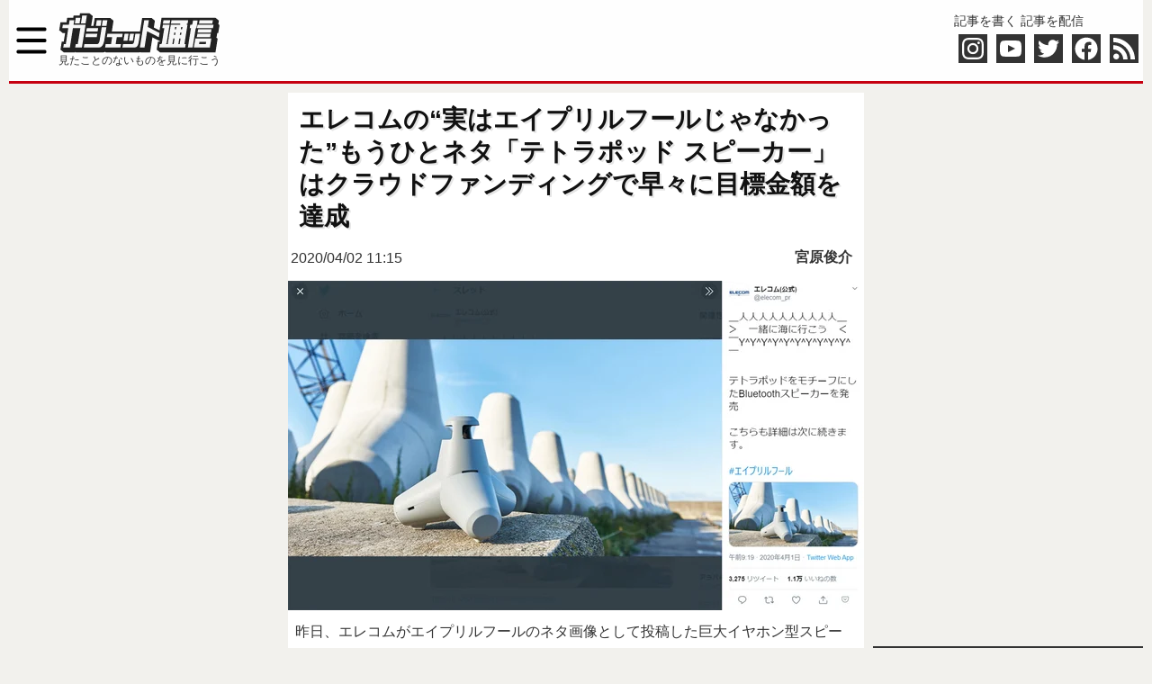

--- FILE ---
content_type: text/html; charset=utf-8
request_url: https://www.google.com/recaptcha/api2/aframe
body_size: 267
content:
<!DOCTYPE HTML><html><head><meta http-equiv="content-type" content="text/html; charset=UTF-8"></head><body><script nonce="6V5E-cCnB5mqvbPm7LPP3g">/** Anti-fraud and anti-abuse applications only. See google.com/recaptcha */ try{var clients={'sodar':'https://pagead2.googlesyndication.com/pagead/sodar?'};window.addEventListener("message",function(a){try{if(a.source===window.parent){var b=JSON.parse(a.data);var c=clients[b['id']];if(c){var d=document.createElement('img');d.src=c+b['params']+'&rc='+(localStorage.getItem("rc::a")?sessionStorage.getItem("rc::b"):"");window.document.body.appendChild(d);sessionStorage.setItem("rc::e",parseInt(sessionStorage.getItem("rc::e")||0)+1);localStorage.setItem("rc::h",'1768765572935');}}}catch(b){}});window.parent.postMessage("_grecaptcha_ready", "*");}catch(b){}</script></body></html>

--- FILE ---
content_type: text/javascript;charset=UTF-8
request_url: https://s-rtb.send.microad.jp/ad?spot=ae84e9989c4e39bdc0c3ca8471b7e7c1&cb=microadCompass.AdRequestor.callback&url=https%3A%2F%2Fgetnews.jp%2Farchives%2F2477073&vo=true&mimes=%5B100%2C300%2C301%2C302%5D&cbt=28ec694c0be60619bd2a4c9f1&pa=false&ar=false&ver=%5B%22compass.js.v1.20.1%22%5D
body_size: 161
content:
microadCompass.AdRequestor.callback({"spot":"ae84e9989c4e39bdc0c3ca8471b7e7c1","sequence":"2","impression_id":"5018210193377585175"})

--- FILE ---
content_type: text/javascript;charset=UTF-8
request_url: https://s-rtb.send.microad.jp/ad?spot=1ede8bbdc71fb7683bdc70dfbc53f852&cb=microadCompass.AdRequestor.callback&url=https%3A%2F%2Fgetnews.jp%2Farchives%2F2477073&vo=true&mimes=%5B100%2C300%2C301%2C302%5D&cbt=3556cffdcd6d30019bd2a4c9ee&pa=false&ar=false&ver=%5B%22compass.js.v1.20.1%22%5D
body_size: 160
content:
microadCompass.AdRequestor.callback({"spot":"1ede8bbdc71fb7683bdc70dfbc53f852","sequence":"2","impression_id":"5018310193377585175"})

--- FILE ---
content_type: text/javascript
request_url: https://l.logly.co.jp/lift.json?adspot_id=4322568&widget_id=270494&auc_id=&callback=_lgy_lift_callback_4322568&render_id=MTc2ODc2NTU3MV8xXzIwMDU3OWNkNmRmZA%3D%3D&url=https%3A%2F%2Fgetnews.jp%2Farchives%2F2477073&ref=
body_size: 9629
content:
_lgy_lift_callback_4322568([{"lead":"","ad_id":"4556390","ad_markup":"","position_id":"","is_click_beacon":0,"viewable_beacon_url":"//b.logly.co.jp/vbc?ac=PoVw5jZrB_wLGfCvq3byWA&sp=4322568&ia=0&at=1768765572","burl":"","is_outer_ad":0,"image_height":"360","url":"https://dsp.logly.co.jp/click?ad=[base64]","category":"","published_at":"","advertising_subject":"デイリースポーツ","image_width":"360","score":0,"subcategory":[],"site":"www.daily.co.jp","beacon_url":"//b.logly.co.jp/bc?ac=PoVw5jZrB_wLGfCvq3byWA&ad=4556390","image_url":"//cdn.logly.co.jp/images/001/614/396/normal.jpg?1768143681","is_article":0,"is_banner_ad":0,"title":"「非日常の興奮」水飛沫舞う超高速戦！びわこ決戦を体感せよ"},{"lead":"","ad_id":"4556383","ad_markup":"","position_id":"","is_click_beacon":0,"viewable_beacon_url":"//b.logly.co.jp/vbc?ac=PoVw5jZrB_wLGfCvq3byWA&sp=4322568&ia=0&at=1768765572","burl":"","is_outer_ad":0,"image_height":"360","url":"https://dsp.logly.co.jp/click?ad=[base64]","category":"","published_at":"","advertising_subject":"デイリースポーツ","image_width":"360","score":0,"subcategory":[],"site":"www.daily.co.jp","beacon_url":"//b.logly.co.jp/bc?ac=PoVw5jZrB_wLGfCvq3byWA&ad=4556383","image_url":"//cdn.logly.co.jp/images/001/614/389/normal.jpg?1768143678","is_article":0,"is_banner_ad":0,"title":"「波乱必至」イン速攻か、逆転のマクリか？記者の見解は？"},{"lead":"2020年の4月1日も、若干の自粛ムードに包まれながらさまざまなエイプリルフールネタがネットに投下されました。エレコムはTwitterでイヤホンを6倍の大きさにした「イヤホンモチーフスピーカー」のネタ画像を投稿したのですが、実はこちら今日から「Makuake」でクラウドファンディングを開始したホンモノ。目標を達成すれば実際に製品化することになります。＿人人人人人人人＿ ＞　通常の6倍！　＜ ￣Y^Y^Y^Y^Y^Y^Y^￣イヤホンを6倍の大きさにした「イヤホンモチーフスピーカー」を発売詳細は次に続きます","ad_id":"ARTICLE%3Ahttps%3A%2F%2Fgetnews.jp%2Farchives%2F2476167","ad_markup":"","position_id":"","is_click_beacon":0,"viewable_beacon_url":"//b.logly.co.jp/vbc?ac=PoVw5jZrB_wLGfCvq3byWA&sp=4322568&ia=1&pt=3&st=https%3A%2F%2Fgetnews.jp%2F&at=1768765572","burl":"","is_outer_ad":0,"image_height":"658","url":"https://dsp.logly.co.jp/click?ad=[base64]","category":"デジタル・IT","ld_url":"https://getnews.jp/archives/2476167","published_at":"2020-04-01T00:00:00+09:00","advertising_subject":"","image_width":"1024","score":617.98755,"subcategory":[],"site":"getnews.jp","beacon_url":"//b.logly.co.jp/abc?ac=PoVw5jZrB_wLGfCvq3byWA&pt=3&sp=4322568&st=https%3A%2F%2Fgetnews.jp%2F&lg=similarity&wd=270494&rd=&ct=8","image_url":"//cdn.logly.co.jp/recommend/getnews.jp/601c07f3b2b7a8a61660b2df26efb98b.jpeg?1640438898","is_article":1,"is_banner_ad":0,"title":"「すごく、、、大きいです。」　イヤホンを6倍サイズに巨大化したエレコムの「イヤホンモチーフスピーカー」はエイプリルフールじゃなかった"},{"lead":"エレコム株式会社は「ELECOM GAMING V custom」シリーズのマウス・キーボードの返品保証キャンペーンを2025年10月3日(金)から実施すると発表しました。 製品に満足できなかった場合、購入日から30日以内であれば返品・返金できるキャンペーンとなっています。「ELECOM GAMING V custom」シリーズの返品保証キャンペーンが10月3日から実施！#VM800 の購入迷ってる方、いますよね？＿人人人人人人人人人人人人＿ ＞　返品保証キャンペーン　＜ ￣Y^Y^Y^Y^Y^Y^Y^","ad_id":"ARTICLE%3Ahttps%3A%2F%2Fgetnews.jp%2Farchives%2F3667314","ad_markup":"","position_id":"","is_click_beacon":0,"viewable_beacon_url":"","burl":"","is_outer_ad":0,"image_height":"630","url":"https://dsp.logly.co.jp/click?ad=[base64]","category":"","ld_url":"https://getnews.jp/archives/3667314","published_at":"2025-10-03T00:00:00+09:00","advertising_subject":"","image_width":"1200","score":327.44,"subcategory":[],"site":"getnews.jp","beacon_url":"","image_url":"//cdn.logly.co.jp/recommend/i0.wp.com/a26b762159915aed5ffddefb33fbc44c.jpeg?1759501910","is_article":1,"is_banner_ad":0,"title":"「ELECOM GAMING V custom」シリーズの返品保証キャンペーンが10月3日から実施！満足できなかった場合返品・返金が可能"},{"lead":"","ad_id":"4557349","ad_markup":"","position_id":"","is_click_beacon":0,"viewable_beacon_url":"//b.logly.co.jp/vbc?ac=PoVw5jZrB_wLGfCvq3byWA&sp=4322568&ia=0&at=1768765572","burl":"","is_outer_ad":0,"image_height":"360","url":"https://dsp.logly.co.jp/click?ad=[base64]","category":"","published_at":"","advertising_subject":"株式会社ノーザンライツ","image_width":"360","score":0,"subcategory":[],"site":"www.n-lights.com","beacon_url":"//b.logly.co.jp/bc?ac=PoVw5jZrB_wLGfCvq3byWA&ad=4557349","image_url":"//cdn.logly.co.jp/images/001/614/952/normal.jpg?1768435281","is_article":0,"is_banner_ad":0,"title":"面接辞退が止まらない…採用率を向上させる歩留まり改善策を公開"},{"lead":"","ad_id":"4557337","ad_markup":"","position_id":"","is_click_beacon":0,"viewable_beacon_url":"//b.logly.co.jp/vbc?ac=PoVw5jZrB_wLGfCvq3byWA&sp=4322568&ia=0&at=1768765572","burl":"","is_outer_ad":0,"image_height":"360","url":"https://dsp.logly.co.jp/click?ad=[base64]","category":"","published_at":"","advertising_subject":"株式会社ノーザンライツ","image_width":"360","score":0,"subcategory":[],"site":"www.n-lights.com","beacon_url":"//b.logly.co.jp/bc?ac=PoVw5jZrB_wLGfCvq3byWA&ad=4557337","image_url":"//cdn.logly.co.jp/images/001/614/940/normal.jpg?1768435276","is_article":0,"is_banner_ad":0,"title":"効率化×ブランディング！自社に最適な採用管理システム選び方"},{"lead":"","ad_id":"4557384","ad_markup":"","position_id":"","is_click_beacon":0,"viewable_beacon_url":"//b.logly.co.jp/vbc?ac=PoVw5jZrB_wLGfCvq3byWA&sp=4322568&ia=0&at=1768765572","burl":"","is_outer_ad":0,"image_height":"360","url":"https://dsp.logly.co.jp/click?ad=[base64]","category":"","published_at":"","advertising_subject":"日本HP_S×週刊BCN+","image_width":"360","score":0,"subcategory":[],"site":"www.weeklybcn.com","beacon_url":"//b.logly.co.jp/bc?ac=PoVw5jZrB_wLGfCvq3byWA&ad=4557384","image_url":"//cdn.logly.co.jp/images/001/614/970/normal.jpg?1768442441","is_article":0,"is_banner_ad":0,"title":"ヒューマンエラーを防ぐAI PCがビジネスマンの不安を解消"},{"lead":"ゲームはもちろんのこと、PCを操作する時の必須デバイスといえるのがマウスですね。 ラップトップPCではタッチパッド等でカーソルの操作も出来ますが、操作のしやすさや効率はマウスを使用するのには敵わない気がします。 ゆえに、好みや用途にあわせて有線/無線、左右対称/非対称、多ボタン/シンプル設計、光る/光らないなどなど、本当に多くの製品、多くの選択肢があります。 一昔前の無線マウスは遅延が気になったりしたものですが、昨今ではほとんど有線マウスと遜色ないレベルに。 それでも細かいフィーリングの関係で有線を好む","ad_id":"ARTICLE%3Ahttps%3A%2F%2Fgetnews.jp%2Farchives%2F3362536","ad_markup":"","position_id":"","is_click_beacon":0,"viewable_beacon_url":"","burl":"","is_outer_ad":0,"image_height":"675","url":"https://dsp.logly.co.jp/click?ad=[base64]","category":"ゲーム","ld_url":"https://getnews.jp/archives/3362536","published_at":"2022-12-01T00:00:00+09:00","advertising_subject":"","image_width":"1200","score":272.8081,"subcategory":[],"site":"getnews.jp","beacon_url":"","image_url":"//cdn.logly.co.jp/recommend/i0.wp.com/dd51a5ee7bc367dbc229d84b973975de.jpeg?1669876458","is_article":1,"is_banner_ad":0,"title":"有線マウスのケーブルが無いかのよう！？ELECOM「ケーブルリフト」でまるで無線マウスに！"},{"lead":"2021年4月1日0時から、エイプリルフールのネタサイト情報を更新追記しています。最新のエイプリルフールネタまとめを見たい方は、ガジェット通信サーバー上の記事をチェックしてください。ガジェット通信のまとめ記事はこちら。■チーズフレーバーの香水（ドミノ・ピザ）チーズ味をとことん追求したチーズラバーのための香水。「チーズまみれのお家デートで愛を語っていただけたら」とのこと。 https://www.dominos.jp/topics/perfume[リンク]■「獄門疆」予約受付中（『呪術廻戦』）じゅじゅte","ad_id":"ARTICLE%3Ahttps%3A%2F%2Fgetnews.jp%2Farchives%2F2976839","ad_markup":"","position_id":"","is_click_beacon":0,"viewable_beacon_url":"","burl":"","is_outer_ad":0,"image_height":"576","url":"https://dsp.logly.co.jp/click?ad=[base64]","category":"エンタメ","ld_url":"https://getnews.jp/archives/2976839","published_at":"2021-04-01T00:00:00+09:00","advertising_subject":"","image_width":"1024","score":245.0575,"subcategory":[],"site":"getnews.jp","beacon_url":"","image_url":"//cdn.logly.co.jp/recommend/getnews.jp/522d95ad815162f70c39ee51bc4fc5af.jpeg?1640386085","is_article":1,"is_banner_ad":0,"title":"エイプリルフール 2021まとめ"},{"lead":"ネットワーク機器やパソコン周辺機器などを開発・販売するエレコム株式会社。 ルーターやUSBメモリ、LANケーブルなどなど多くのアイテムを展開しているため、仕事でエレコム製品を使っているという方も多いのではないでしょうか。 そんなエレコム株式会社が展開するゲーマー向けブランド“ELECOM GAMING Vcustom”から、ハーフエルゴ形状を採用した無線ゲーミングマウス「VM501」「VM501L」が2024年2月下旬に発売決定です。ワイヤレスゲーミングマウス「VM501」「VM501L」が発売決定かぶ","ad_id":"ARTICLE%3Ahttps%3A%2F%2Fgetnews.jp%2Farchives%2F3506779","ad_markup":"","position_id":"","is_click_beacon":0,"viewable_beacon_url":"","burl":"","is_outer_ad":0,"image_height":"630","url":"https://dsp.logly.co.jp/click?ad=[base64]","category":"ゲーム","ld_url":"https://getnews.jp/archives/3506779","published_at":"2024-02-20T00:00:00+09:00","advertising_subject":"","image_width":"1200","score":228.29419,"subcategory":[],"site":"getnews.jp","beacon_url":"","image_url":"//cdn.logly.co.jp/recommend/i0.wp.com/de947d7ae13136b8b15266fce9ef479d.jpeg?1708439741","is_article":1,"is_banner_ad":0,"title":"エレコム“ELECOM GAMING Vcustom”ブランドからワイヤレスゲーミングマウス「VM501」「VM501L」が発売決定"},{"lead":"神奈川県厚木市にある国産ソファメーカー、セルタンが試作中の商品が『Twitter』で話題を呼んでいます。https://twitter.com/cellutane01/status/923466240475070465 皆さんが大きい目玉焼きが欲しいって言うからXLサイズを試作してみましたが、本当にこんなサイズを求めてますか？正気ですか？？ pic.twitter.com/oBkDGii1hk— ㈱セルタン採用チーム＠とりこらぼ (@cellutane01) 2017年10月26日皆さんが大きい目玉焼き","ad_id":"ARTICLE%3Ahttps%3A%2F%2Fgetnews.jp%2Farchives%2F1947705","ad_markup":"","position_id":"","is_click_beacon":0,"viewable_beacon_url":"","burl":"","is_outer_ad":0,"image_height":"550","url":"https://dsp.logly.co.jp/click?ad=[base64]","category":"エンタメ","ld_url":"https://getnews.jp/archives/1947705","published_at":"2017-10-29T00:00:00+09:00","advertising_subject":"","image_width":"625","score":225.01654,"subcategory":[],"site":"getnews.jp","beacon_url":"","image_url":"//cdn.logly.co.jp/recommend/rensai.jp/3c5d66d44e72b04a3f545e3e566ad60b.jpeg?1640564136","is_article":1,"is_banner_ad":0,"title":"「正気ですか？？」XLサイズの目玉焼きブランケットを試作　「欲しい」「可愛い」とTwitterで話題に"},{"lead":"2022年9月15日(木)～2022年9月18日(日)に開催される「東京ゲームショウ2022」(以下、TGS2022) funglr Games編集部も3年ぶりのオフライン開催となるTGS2022を訪れ取材を行っています！ そんなTGS2022で取材を行うfunglr Games編集部ですが、エレコムがゲーミングデバイスを発売すると聞きエレコムのブースを訪れてきました！エレコムブース！エレコムブース – funglr Gamesエレコムブースを訪れると、メカニックなELECOM GAMINGの看板が！エ","ad_id":"ARTICLE%3Ahttps%3A%2F%2Fgetnews.jp%2Farchives%2F3340907","ad_markup":"","position_id":"","is_click_beacon":0,"viewable_beacon_url":"","burl":"","is_outer_ad":0,"image_height":"610","url":"https://dsp.logly.co.jp/click?ad=[base64]","category":"ゲーム","ld_url":"https://getnews.jp/archives/3340907","published_at":"2022-09-17T00:00:00+09:00","advertising_subject":"","image_width":"1162","score":218.67577,"subcategory":[],"site":"getnews.jp","beacon_url":"","image_url":"//cdn.logly.co.jp/recommend/i0.wp.com/2363aa94b89a810935553cb07eb7d5ec.jpeg?1663425197","is_article":1,"is_banner_ad":0,"title":"TGS2022のエレコムブースでゲーミングデバイスシリーズ「ELECOM GAMING V custom」の製品を触ってみた！"},{"lead":"4月26日と27日の2日間にわたって開催された「ニコニコ超会議2025」。 今回も魅力的なイベントが目白押しであったが、個人的に2日目の注目は小林幸子さんの「サチ神さま」降臨予定の「超ニコニコ盆踊り」。 1日目の26日も、ニコニコらしい楽曲に合わせてヤグラの周りを大勢で踊って盛り上がっていたこちらの催し。「サチ神さま」降臨!12時過ぎ、待望の小林幸子さんのサチ神さまがついに降臨。ホールの4～6すべてに響き渡る生歌「千本桜」を歌い上げ、会場は大きな熱狂につつまれていた。 続けて「ぼくとわたしとニコニコ動画","ad_id":"ARTICLE%3Ahttps%3A%2F%2Fgetnews.jp%2Farchives%2F3616227","ad_markup":"","position_id":"","is_click_beacon":0,"viewable_beacon_url":"","burl":"","is_outer_ad":0,"image_height":"1200","url":"https://dsp.logly.co.jp/click?ad=[base64]","category":"","ld_url":"https://getnews.jp/archives/3616227","published_at":"2025-04-27T00:00:00+09:00","advertising_subject":"","image_width":"900","score":215.29137,"subcategory":[],"site":"getnews.jp","beacon_url":"","image_url":"//cdn.logly.co.jp/recommend/getnews.jp/708435789c03e86f2e45b7519846b7b8.jpeg?1745764378","is_article":1,"is_banner_ad":0,"title":"小林幸子さんの「サチ神さま」も降臨で大熱狂の「ニコニコ超会議2025」　来年2026年も開催決定！"}])

--- FILE ---
content_type: text/javascript
request_url: https://sync.logly.co.jp/sync/sync.js
body_size: 657
content:
(function() {
    new Image().src = "https://sync.im-apps.net/imid/set?cid=6858&tid=lid&uid=3eiDP-ibbh6_OMCrAaDXDqjHGyU";
    new Image().src = "https://aw.dw.impact-ad.jp/c/map/?oid=26eb996a1a9c6758&cid=3eiDP-ibbh6_OMCrAaDXDqjHGyU&sp=dsd";
    new Image().src = "https://image8.pubmatic.com/AdServer/ImgSync?p=162474&pu=https%3A%2F%2Fimage4.pubmatic.com%2FAdServer%2FSPug%3Fp%3D162474%26pr%3Dhttps%253A%252F%252Fsync.logly.co.jp%252Frtb%252Fpubmatic.gif%253Fbuyeruid%253D%2523PMUID";
})();
